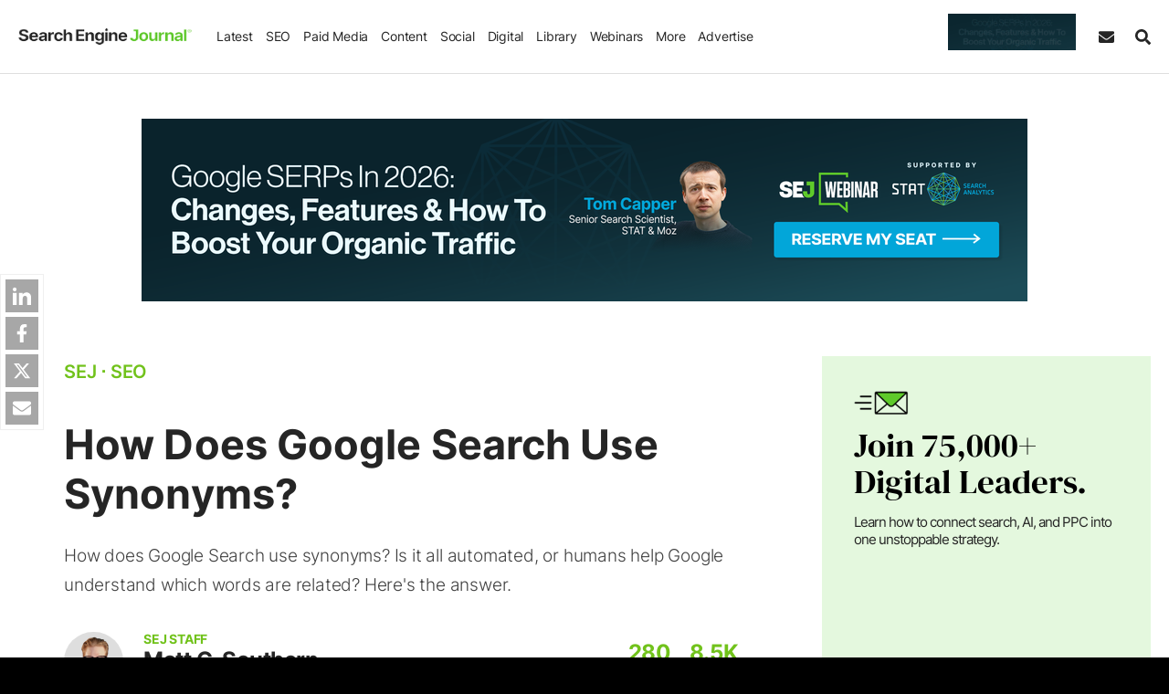

--- FILE ---
content_type: text/css
request_url: https://cdn.searchenginejournal.com/wp-content/themes/sej/css/pages/faq.css?ver=1737751244
body_size: 198
content:
.sej-sfaq{margin-bottom:35px}.sej-sfaq-list{padding:0;margin:30px 0;list-style:none;font-size:20px}.sej-sfaq-list div.qa{background:#fff;padding:40px 40px 20px 60px;border-left:7px solid #71c21b;border-right:1px solid #eee;border-bottom:1px solid #eee;border-top:1px solid #eee;-webkit-box-shadow:0 2px 7px 0 rgba(238,238,238,1);-moz-box-shadow:0 2px 7px 0 rgba(238,238,238,1);box-shadow:0 2px 7px 0 rgba(238,238,238,1);margin-bottom:35px}.sej-sfaq-list div:last-child{margin-bottom:0}.sej-sfaq-title-sub{margin-bottom:20px}@media screen and (max-width:1023px){.sej-sfaq-list{line-height:1.5;font-size:19px}}@media screen and (max-width:480px){.sej-sfaq-list div.qa{padding:30px 30px 30px 40px}div.sej-sfaq-list{padding:0}}